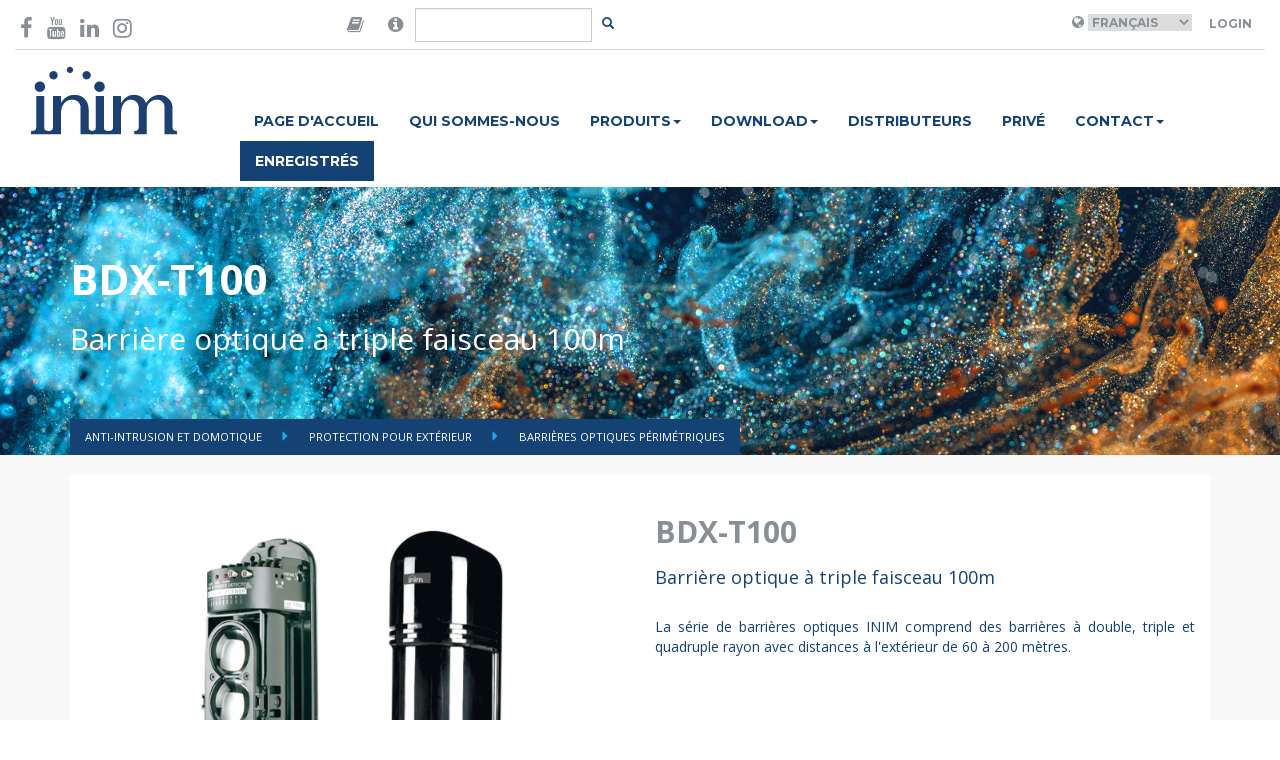

--- FILE ---
content_type: text/html; charset=UTF-8
request_url: https://www.inim.biz/fr/protection-pour-exterieur/anti-intrusion-et-domotique/barrieres-optiques-perimetriques/bdx-t100
body_size: 7483
content:


<!doctype html>
<html lang="en">
    <head>

        <script id="Cookiebot" src="https://consent.cookiebot.com/uc.js" data-cbid="b88e4a90-cc78-4ee0-ae34-8e395b4f941a" data-blockingmode="auto" type="text/javascript"></script>

        <meta charset="utf-8">
        <meta name="viewport" content="width=device-width, initial-scale=1.0">
        <meta http-equiv="X-UA-Compatible" content="IE=edge">

        <meta name="title" content="BDX-T100">
    
        <meta name="description" content="La série de barrières optiques INIM comprend des barrières à double, triple et quadruple rayon avec distances à l'extérieur de 60 à 200 mètres.">
    
        <meta name="image" content="https://www.inim.biz/upload/files/5a1727425a45c.png">
    

        <meta property="twitter:card" content="Passion for Security">
    <meta property="twitter:site" content="@InimElectronics">
    <meta property="twitter:title" content="BDX-T100">
    <meta property="twitter:description" content="La série de barrières optiques INIM comprend des barrières à double, triple et quadruple rayon avec distances à l'extérieur de 60 à 200 mètres.">
    <meta property="twitter:creator" content="@InimElectronics">
    <meta property="twitter:image:src" content="https://www.inim.biz/upload/files/5a1727425a45c.png">
    <meta property="twitter:domain" content="www.inim.biz">
    
        <meta property="og:url" content="https://www.inim.biz/fr/protection-pour-exterieur/anti-intrusion-et-domotique/barrieres-optiques-perimetriques/bdx-t100">
    <meta property="og:title" content="BDX-T100">
    <meta property="og:description" content="La série de barrières optiques INIM comprend des barrières à double, triple et quadruple rayon avec distances à l'extérieur de 60 à 200 mètres.">
    <meta property="og:type" content="website">
    <meta property="og:image" content="https://www.inim.biz/upload/files/5a1727425a45c.png">
    <meta property="og:site_name" content="Inim Electronics">
    

        <link rel="icon" type="image/png" href="https://www.inim.biz/assets/images/favicon.png">
        <title>
                         BDX-T100
                    </title>
                <link rel="canonical" href="https://www.inim.biz/fr/protection-pour-exterieur/anti-intrusion-et-domotique/barrieres-optiques-perimetriques/bdx-t100" />
        
                                <link rel="alternate" hreflang="it" href="https://www.inim.biz/it/protezione-da-esterno/antintrusione-e-domotica/barriere-ottiche-perimetrali/bdx-t100" />
                        <link rel="alternate" hreflang="es" href="https://www.inim.biz/es/proteccion-de-exterior/intrusion-y-domotica/barreras-opticas-perimetrales/bdx-t100" />
                        <link rel="alternate" hreflang="de" href="https://www.inim.biz/de/schutz-fuer-den-aussenbereich/einbruchmeldesysteme-und-hausautomation/photoelektrische-lichtschranken-fuer-den-perimeter-schutz/bdx-t100" />
                        <link rel="alternate" hreflang="fr" href="https://www.inim.biz/fr/protection-pour-exterieur/anti-intrusion-et-domotique/barrieres-optiques-perimetriques/bdx-t100" />
                        <link rel="alternate" hreflang="pt" href="https://www.inim.biz/pt/protecao-do-exterior/anti-intrusao-e-domotica/barreiras-oticas-de-perimetro/bdx-t100" />
                        <link rel="alternate" hreflang="en" href="https://www.inim.biz/en/outdoor-protection/intrusion-detection-and-home-automation/perimeter-beam-detectors/bdx-t100" />
            

                            <link rel="alternate" hreflang="x-default" href="https://www.inim.biz/it/protezione-da-esterno/antintrusione-e-domotica/barriere-ottiche-perimetrali/bdx-t100" />
                    
                        <link href="https://www.inim.biz/assets/css/inim-www.css" rel="stylesheet">
                <link href="https://www.inim.biz/assets/css/inim-custom.css" rel="stylesheet">
                <link href="https://www.inim.biz/bower_components/font-awesome/css/font-awesome.min.css" rel="stylesheet">
                <link href="https://www.inim.biz/bower_components/slick-carousel/slick/slick.min.css" rel="stylesheet">
                <link href="https://www.inim.biz/bower_components/featherlight/release/featherlight.min.css" rel="stylesheet">
                <link href="https://www.inim.biz/bower_components/featherlight/release/featherlight.gallery.min.css" rel="stylesheet">
                <link href="https://www.inim.biz/bower_components/jquery.mb.ytplayer/dist/css/jquery.mb.YTPlayer.min.css" rel="stylesheet">
                <link href="https://my.inimcloud.com/css/icomoon.css" rel="stylesheet">
                
                        <script src="https://www.inim.biz/bower_components/jquery/dist/jquery.min.js"></script>
                <script src="https://www.inim.biz/bower_components/bootstrap-sass/assets/javascripts/bootstrap.min.js"></script>
                <script src="https://www.inim.biz/bower_components/slick-carousel/slick/slick.min.js"></script>
                <script src="https://www.inim.biz/bower_components/typeahead.js/dist/typeahead.bundle.min.js"></script>
                <script src="https://www.inim.biz/bower_components/featherlight/release/featherlight.min.js"></script>
                <script src="https://www.inim.biz/bower_components/featherlight/release/featherlight.gallery.min.js"></script>
                <script src="https://www.inim.biz/bower_components/jquery.mb.ytplayer/dist/jquery.mb.YTPlayer.min.js"></script>
                <script src="https://www.inim.biz/assets/js/www.js"></script>
                
        <script type="text/javascript">
        var BASE_URL = 'https://www.inim.biz';
        var ENABLE_GTM = true;


        
        
                
        
            
            var inimDatalayer = {"country":null,"language":"fr","pageType":"prodotto","userID":"not_logged","userType":""};

            if( ENABLE_GTM ) {
                window.dataLayer = window.dataLayer || [];
                window.dataLayer.push(inimDatalayer);
            }
            else {
                console.log('GTM DISABLED - Datalayer Page', inimDatalayer);
            }

           
            
        </script>
        

        <!-- Google Tag Manager -->
        <script>(function(w,d,s,l,i){w[l]=w[l]||[];w[l].push({'gtm.start':
        new Date().getTime(),event:'gtm.js'});var f=d.getElementsByTagName(s)[0],
        j=d.createElement(s),dl=l!='dataLayer'?'&l='+l:'';j.async=true;j.src=
        'https://www.googletagmanager.com/gtm.js?id='+i+dl;f.parentNode.insertBefore(j,f);
        })(window,document,'script','dataLayer','GTM-P4NXD32');</script>
        <!-- End Google Tag Manager -->
        <!-- Google tag (gtag.js) -->
        <script async src="https://www.googletagmanager.com/gtag/js?id=AW-11056510139"></script>
        <script>window.dataLayer = window.dataLayer || []; function gtag(){dataLayer.push(arguments);} gtag('js', new Date()); gtag('config', 'AW-11056510139');</script>
        <!-- End Google tag (gtag.js) -->

                    </head>
    <body class="istituzionale-product"
>

        <!-- Facebook Pixel Code -->

        <script>

        !function(f,b,e,v,n,t,s)

        {if(f.fbq)return;n=f.fbq=function(){n.callMethod?

        n.callMethod.apply(n,arguments):n.queue.push(arguments)};

        if(!f._fbq)f._fbq=n;n.push=n;n.loaded=!0;n.version='2.0';

        n.queue=[];t=b.createElement(e);t.async=!0;

        t.src=v;s=b.getElementsByTagName(e)[0];

        s.parentNode.insertBefore(t,s)}(window,document,'script',

        'https://connect.facebook.net/en_US/fbevents.js');

        fbq('init', '600881347675667');

        fbq('track', 'PageView');

        </script>

        <noscript>

        <img height="1" width="1"

        src="https://www.facebook.com/tr?id=600881347675667&ev=PageView

        &noscript=1"/>

        </noscript>

        <!-- End Facebook Pixel Code -->
                
        
        <div class="sticky-header">
            <div class="container-wide" id="header-container">
	<header class="top">

	<div class="row">
		<div class="col-sm-3">
			<div class="social-icons vcenter">
				<a href="https://www.facebook.com/InimElectronics" target="_blank"  data-gtm-event='{ "event":"GAevent", "eventID": "08", "eventCategory": "header", "eventAction": "social", "eventLabel": "facebook" }'><i class="fa fa-facebook-f" aria-hidden="true"></i></a>
				
				<a href="https://www.youtube.com/channel/UCbY1fYA_1MOcpyc2T8rDMBQ?view_as=subscriber" target="_blank"  data-gtm-event='{ "event":"GAevent", "eventID": "08", "eventCategory": "header", "eventAction": "social", "eventLabel": "youtube" }'><i class="fa fa-youtube" aria-hidden="true"></i></a>
				<a href="https://it.linkedin.com/company/inim-electronics" target="_blank"  data-gtm-event='{ "event":"GAevent", "eventID": "08", "eventCategory": "header", "eventAction": "social", "eventLabel": "linkedin" }'><i class="fa fa-linkedin" aria-hidden="true"></i></a>
				<a href="https://www.instagram.com/inimelectronics" target="_blank"  data-gtm-event='{ "event":"GAevent", "eventID": "08", "eventCategory": "header", "eventAction": "social", "eventLabel": "instagram" }'><i class="fa fa-instagram" aria-hidden="true"></i></a>
			</div>
		</div>
		<div class="col-sm-3 flex-center">
			<div class="search-area">

			<form method="POST" action="https://www.inim.biz/search" accept-charset="UTF-8" id="form-search" class="form-inline form-search"><input name="_token" type="hidden" value="LsqdAuJ1Ov0ksKkzEZPM0QtwanhNzzP9OblyqSD9">

				<div class="input-group">

					<span class="input-group-addon">
						<i class="fa fa-book"  data-toggle="popover" data-placement="bottom" data-content="Are you looking for manuals in your language and our web site do not forecast your language? Then go to the version of the website in English, open the datasheet of the desired product and click-on the 'Manuals' tab, there you will find the manual in your language!" style="font-size:18px;"></i>
					</span>
					<span class="input-group-addon">
						<i class="fa fa-info-circle"  data-toggle="popover" data-placement="bottom" data-content="Vous cherchez des certificats, des déclarations de performance, des déclarations de conformité ou d’autres documentations relatives au produit? Chercher ici le produit qui vous intéresse." style="font-size:18px;"></i>
					</span>
					<input type="text" class="form-control" id="input-search" name="query"/>
					<span class="input-group-btn">
						<button class="btn btn-transparent btn-sm" id="btn-search"></button>
					</span>
				</div>
			</form>
			</div>
		</div>

		<div class="col-sm-6 right-section ">
			<div class="user-area">
									<i class="fa fa-globe" aria-hidden="true"></i>
					<select name="language" id="language_selector">
											<option  value="it"  >Italiano</option>
											<option  value="en"  >English</option>
											<option  value="es"  >Espanol</option>
											<option  value="de"  >Deutsch</option>
											<option selected value="fr"  >Français</option>
											<option  value="pt"  >Português</option>
										</select>
				
									<a class="btn btn-transparent" href="https://www.inim.biz/rpc/jwt/authenticate">Login</a>
							</div>



		</div>
	</div>

	</header>
</div>
<script>
	$(document).ready(function(){
		$('#language_selector').change(function(){

			var selected_language = $('#language_selector :selected').val();
			var payload = { "event":"GAevent", "eventID": "08", "eventCategory": "header", "eventAction": "lingua", "eventLabel": selected_language };

			window.gtmEvent(payload);


			window.location.href = 'https://www.inim.biz/' + $(this).val();
		});

		$('#btn-search').click(function(e){
			e.preventDefault();
			var btn = $(e.target);
			var input = $('#input-search');

			if(btn.hasClass('btn-transparent')){
				// visualizzo il form
				btn.removeClass('btn-transparent');
				btn.addClass('btn-primary');
				input.removeClass('hidden');
				input.focus();
			}
			else{
				// TODO: implementare la ricerca
				$('#form-search').submit();
			}
		});

		var searchResults = new Bloodhound({
		  datumTokenizer: Bloodhound.tokenizers.obj.whitespace('value'),
		  queryTokenizer: Bloodhound.tokenizers.whitespace,
		  //prefetch: '../data/films/post_1960.json',
		  remote: {
		    url: 'https://www.inim.biz/rpc/search/typeahead?s=%QUERY',
		    wildcard: '%QUERY'
		  }
		});

		$('#form-search #input-search').typeahead(null, {
		  name: 'results',
		  display: 'title',
		  hint: false,
		  source: searchResults,
		  templates: {

		    empty: [
		      '<div class="tt-no-results">',
		        'Aucun résultat trouvé',
		      '</div>'
		    ].join('\n'),

		    suggestion:  function(data){ return '<div class="tt-suggestion"><a href="' + data.link + '">' + data.title + '</a></div>'; }
		  }
		});


	});
</script>
            <div class="container-wide" id="navbar-container">
	<nav class="navbar navbar-inim">
		<div class="">
			<div class="col-sm-2">
				<div class="navbar-header">
					<div class="logo-container">
				
						<a href="https://www.inim.biz" data-gtm-event='{ "event":"GAevent", "eventID": "08", "eventCategory": "header", "eventAction": "menu", "eventLabel": "home" }'>
                            
                            <img height="69" src="https://www.inim.biz/assets/images/logo-inim.svg">

                        </a>
					</div>
					<button type="button" class="navbar-toggle collapsed" data-toggle="collapse" data-target="#inim-navbar-collapse" aria-expanded="false">
				        <span class="sr-only">Toggle navigation</span>
				        <i class="fa fa-bars" aria-hidden="true"></i>
				      </button>
				</div>

			</div>
			<div class="col-sm-10">

				<div class="collapse navbar-collapse" id="inim-navbar-collapse">
					<ul class="nav navbar-nav"><li rel="64" data-gtm-event='{ "event":"GAevent", "eventID": "08", "eventCategory": "header", "eventAction": "menu", "eventLabel": "home" }'><a href="https://www.inim.biz/">Page d'accueil</a></li><li rel="65" data-gtm-event='{ "event":"GAevent", "eventID": "08", "eventCategory": "header", "eventAction": "menu", "eventLabel": "chi_siamo" }'><a href="https://www.inim.biz/fr/pages/qui-sommes-nous">Qui sommes-nous</a></li><li class="dropdown"  rel="66"><a href="#" class="dropdown-toggle" data-toggle="dropdown" role="button" aria-haspopup="true" aria-expanded="false">Produits<span class="caret"></span></a><ul class="dropdown-menu"><li rel="71" data-gtm-event='{ "event":"GAevent", "eventID": "08", "eventCategory": "header", "eventAction": "menu", "eventLabel": "prodotti_antintrusione_e_domotica" }'><a href="https://www.inim.biz/fr/anti-intrusion-et-domotique">Security & Comfort</a></li><li rel="72" data-gtm-event='{ "event":"GAevent", "eventID": "08", "eventCategory": "header", "eventAction": "menu", "eventLabel": "prodotti_antincendio" }'><a href="https://www.inim.biz/fr/detection-incendie">Fire & Safety</a></li><li rel="73" data-gtm-event='{ "event":"GAevent", "eventID": "08", "eventCategory": "header", "eventAction": "menu", "eventLabel": "prodotti_illuminazione_di_emergenza" }'><a href="https://www.inim.biz/fr/illumination-durgence">Emergency Lighting</a></li></ul></li><li class="dropdown"  rel="109"><a href="#" class="dropdown-toggle" data-toggle="dropdown" role="button" aria-haspopup="true" aria-expanded="false">Download<span class="caret"></span></a><ul class="dropdown-menu"><li rel="110" data-gtm-event='{ "event":"GAevent", "eventID": "08", "eventCategory": "header", "eventAction": "menu", "eventLabel": "download_antintrusione_e_domotica" }'><a href="https://www.inim.biz/attachment/browser/1">Security & Comfort</a></li><li rel="111" data-gtm-event='{ "event":"GAevent", "eventID": "08", "eventCategory": "header", "eventAction": "menu", "eventLabel": "download_antincendio" }'><a href="https://www.inim.biz/attachment/browser/49">Fire & Safety</a></li><li rel="112" data-gtm-event='{ "event":"GAevent", "eventID": "08", "eventCategory": "header", "eventAction": "menu", "eventLabel": "download_illuminazione_di_emergenza" }'><a href="https://www.inim.biz/attachment/browser/86">Emergency Lighting</a></li></ul></li><li rel="67" data-gtm-event='{ "event":"GAevent", "eventID": "08", "eventCategory": "header", "eventAction": "menu", "eventLabel": "distributori" }'><a href="https://www.inim.biz/fr/pages/distributeurs">Distributeurs</a></li><li rel="91" data-gtm-event='{ "event":"GAevent", "eventID": "08", "eventCategory": "header", "eventAction": "menu", "eventLabel": "news" }'><a href="https://www.inim.biz/fr/pages/prive">Privé</a></li><li class="dropdown"  rel="69"><a href="#" class="dropdown-toggle" data-toggle="dropdown" role="button" aria-haspopup="true" aria-expanded="false">Contact<span class="caret"></span></a><ul class="dropdown-menu"><li rel="74" data-gtm-event='{ "event":"GAevent", "eventID": "08", "eventCategory": "header", "eventAction": "menu", "eventLabel": "contatti_richiedi_informazioni" }'><a href="https://www.inim.biz/fr/pages/demandez-des-informations">Demandez des informations</a></li><li rel="75" data-gtm-event='{ "event":"GAevent", "eventID": "08", "eventCategory": "header", "eventAction": "menu", "eventLabel": "contatti_lavora_con_noi" }'><a href="https://jobs.inim.biz/jobs.php ">Travaillez avec nous</a></li></ul></li><li rel="70" class="btn-register" data-gtm-event='{ "event":"GAevent", "eventID": "08", "eventCategory": "header", "eventAction": "menu", "eventLabel": "registrati" }'><a href="https://www.inim.biz/my/register">Enregistrés</a></li></ul> 
				</div>
			</div>
		</div>
	</nav>
</div>

            
        </div>

        <div class="featured-container">
            
<header class="catalog-header inim-page-header" style="background-image: url(https://www.inim.biz/upload/files/654a478bbd33c.jpg);">
	<!--<div class="overlay" style="background-color: rgba(102, 190, 226, 0.5)">-->
	<div>
	<div class="container">
	<div class="flex-header ">
		<div class="title">
		<h1>BDX-T100</h1>
		<h2>Barrière optique à triple faisceau 100m</h2>
		</div>
	</div>
	<ul class="breadcrumbs">
			<li class="">  <a href="https://www.inim.biz/fr/anti-intrusion-et-domotique"> Anti-intrusion et Domotique </a> </li>
			<li class="">  <a href="https://www.inim.biz/fr/anti-intrusion-et-domotique/protection-pour-exterieur"> Protection pour extérieur </a> </li>
			<li class="active">  <a href="https://www.inim.biz/catalog/31/barrieres-optiques-perimetriques"> Barrières optiques périmétriques </a> </li>
		</ul>

	</div>
	</div>
</header>
        </div>
 

        <main>
            
            

<div class="product-detail">


	<div class="container">
	<div class="row product-detail-header">
	<div class="col-sm-6">
	
		<figure>

			
			<img src="https://www.inim.biz/upload/cache/500x500_extend/5a1727425a45c.png" class="img-responsive product-image" alt="" title="" id="product-image">
			<figcaption>
													<img rel="https://www.inim.biz/upload/cache/500x500_extend/5a1727425a45c.png" src="https://www.inim.biz/upload/cache/120x120_extend/5a1727425a45c.png" class="product-thumbnail" alt="" title="">
						
				<script>
					$(document).ready(function(){
						$('.product-thumbnail').click(function(e){
							e.preventDefault();
							var src = $(e.target).attr('rel');
							
							if(src != ''){
								$('#product-image').attr('src', src);
							}
						});
					});
				</script>

				
			</figcaption>
		</figure>
		

	</div>
	<div class="col-sm-6">
		<div class="product-description">
			<h2>BDX-T100</h2>
			<h4>Barrière optique à triple faisceau 100m</h4>	

			<div class="description text-justify"><p>La série de barrières optiques INIM comprend des barrières à double, triple et quadruple rayon avec distances à l'extérieur de 60 à 200 mètres.<br></p>
</div>

					</div>
	</div>

	
	</div>

	
	

		<div class="col-sm-12">	
	<div class="row product-detail-tabs">
			<ul class="nav nav-tabs inim-tabs" role="tablist">

				
								<li role="presentation" class=""><a href="#node_description" aria-controls="description" role="tab" data-toggle="tab">Barrières optiques périmétriques</a></li>
				
								<li role="presentation" class=""><a href="#node_specifications" aria-controls="specifications" role="tab" data-toggle="tab">Caractéristiques techniques</a></li>
								


				   				
				
				
				
								
					   				    			
   									
													
											
													
											
													
						
						<li role="presentation" class=""><a href="#certificazioni-4" aria-controls="certificazioni-4" role="tab" data-toggle="tab">Certifications </a></li>

											
													
											
													
											
													
											
													
											
													
											
													
											
													
												    		

				<!-- ROLE_ID || -->

				
				
				
				   				
  			</ul>
				
			<div class="tab-content inim-tab-content">

				
					    		<div role="tabpanel" class="tab-pane inim-pane" id="node_description">
	    			<div class="catalog-tab-content description"><p>Que ce soit de la part des professionnels du secteur de la sécurité que de la part des utilisateurs finaux, il existe une demande croissante de protections périmétriques.</p><p>La tendance est à la détection «précoce» de l’intrusion en vertu des bénéfices certains qu'elle représente Pour répondre à cette exigence Inim propose le parc de barrières optiques.</p><p>La série de barrières optiques Inim comprend des barrières à double, triple et quadruple rayon avec distances à l'extérieur de 60 à 200 mètres.</p><p></p>
</div>

	    		</div>
	    		

				
					    		<div role="tabpanel" class="tab-pane inim-pane" id="node_specifications">
	    			<div class="catalog-tab-content specifications"><table class="table table-condensed table-bordered table-hover table-inim"><tbody>
<tr>
<td></td>
		 <td>
            <p><b>Barrière optique à double rayon</b></p>
         </td>
         <td>
            <p><b>Barrière optique à triple rayon</b></p>
         </td>
         <td>
            <p><b>Barrière optique à quadruple rayon</b></p>
         </td>
      </tr>
<tr>
<td></td>
         <td>
            <p><b>Modèle BDX-D060</b></p>
         </td>
         <td>
            <p><b>Modèle BDX-T100</b></p>
         </td>
         <td>
            <p><b>Modèle BDX-Q200</b></p>
         </td>
      </tr>
<tr>
<td>
            <p>Méthode de relèvement</p>
         </td>
         <td>
            <p>Infrarouge</p>
         </td>
         <td>
            <p>Infrarouge</p>
         </td>
         <td>
            <p>Infrarouge</p>
         </td>
      </tr>
<tr>
<td>
            <p>Caractéristiques rayons</p>
         </td>
         <td>
            <p>Double rayon</p>
         </td>
         <td>
            <p>Triple rayon</p>
         </td>
         <td>
            <p>Quadruple rayon</p>
         </td>
      </tr>
<tr>
<td>
            <p>Portée à l'extérieur</p>
         </td>
         <td>
            <p>60 m</p>
         </td>
         <td>
            <p>100 m</p>
         </td>
         <td>
            <p>200 m</p>
         </td>
      </tr>
<tr>
<td>
            <p>Portée à l'intérieur</p>
         </td>
         <td>
            <p>180 m</p>
         </td>
         <td>
            <p>300 m</p>
         </td>
         <td>
            <p>600 m</p>
         </td>
      </tr>
<tr>
<td>
            <p>Temps d'intervention</p>
         </td>
         <td>
            <p>Sélectionable de 50 à 700ms</p>
         </td>
         <td>
            <p>Sélectionable de 50 à 700ms</p>
         </td>
         <td>
            <p>Sélectionable de 50 à 700ms</p>
         </td>
      </tr>
<tr>
<td>
            <p>Alimentation</p>
         </td>
         <td>
            <p>De 12Vdc à 24Vdc</p>
         </td>
         <td>
            <p>De 12Vdc à 18Vdc</p>
         </td>
         <td>
            <p>De 12Vdc à 24Vdc</p>
         </td>
      </tr>
<tr>
<td>
            <p>Absorption</p>
         </td>
         <td>
            <p>90mA max</p>
         </td>
         <td>
            <p>90mA max</p>
         </td>
         <td>
            <p>90mA max</p>
         </td>
      </tr>
<tr>
<td>
            <p>Sortie d'alarme</p>
         </td>
         <td>
            <p>Contact libre (30Vdc, 0,5A)</p>
         </td>
         <td>
            <p>Contact libre (30Vdc, 0,5A)</p>
         </td>
         <td>
            <p>Contact libre (30Vdc, 0,5A)</p>
         </td>
      </tr>
<tr>
<td>
            <p>Sortie de sabotage anti-ouverture</p>
         </td>
         <td>
            <p>Contact libre (côté récepteur)</p>
         </td>
         <td>
            <p>Contact libre (côté récepteur)</p>
         </td>
         <td>
            <p>Contact libre (côté récepteur)</p>
         </td>
      </tr>
<tr>
<td>
            <p>Réglage horizontal</p>
         </td>
         <td>
            <p>+/- 90°</p>
         </td>
         <td>
            <p>+/- 90°</p>
         </td>
         <td>
            <p>+/- 90°</p>
         </td>
      </tr>
<tr>
<td>
            <p>Réglage vertical</p>
         </td>
         <td>
            <p>+/- 5°</p>
         </td>
         <td>
            <p>+/- 10°</p>
         </td>
         <td>
            <p>+/- 10°</p>
         </td>
      </tr>
<tr>
<td>
            <p>Degré IP</p>
         </td>
         <td>
            <p>IP54</p>
         </td>
         <td>
            <p>IP54</p>
         </td>
         <td>
            <p>IP54</p>
         </td>
      </tr>
<tr>
<td>
            <p>Dimensions (HxLxP)</p>
         </td>
         <td>
            <p>170x82x80 mm</p>
         </td>
         <td>
            <p>270x90x100 mm</p>
         </td>
         <td>
            <p>345x110x105 mm</p>
         </td>
      </tr>
<tr>
<td>
            <p>Poids (émetteur et récepteur)</p>
         </td>
         <td>
            <p>650 g</p>
         </td>
         <td>
            <p>2168 g</p>
         </td>
         <td>
            <p>3100 g</p>
         </td>
      </tr>
</tbody></table>
</div>

	    		</div>
	    		
						    		    			
	    							


						

											


						

											


						

												<div role="tabpanel" class="tab-pane inim-pane" id="certificazioni-4">
			    			<div class="catalog-tab-content attachments">
			    				
			    				<!-- ATTACHMENTS LIST -->
<ul class="attachments-list">
			<li>
			
			<div class="name">
				<a data-id="5211" href="https://www.inim.biz/fr/files/bdx-declaration-de-conformite-ue-pdf?ref_type=Product&amp;ref_id=81">
				<img src="https://www.inim.biz/assets/images/files_icons/pdf.png" alt="BDX - Déclaration de Conformité UE N. 2111079 du 23/11/2021" class="img-responsive img-filetype"/>
				<strong>BDX - Déclaration de Conformité UE N. 2111079 du 23/11/2021</strong> <small>(File PDF - 198 Kb)</small> <!-- modifica di Corrado -->
				</a>
				
				
							</div>
			<!--div><small>File PDF - 198 Kb</small></div--> <!-- riga commentata da Corrado -->
		</li>
	</ul>
			    			</div>

			    		</div>
			    							


						

											


						

											


						

											


						

											


						

											


						

											


						

												    		
	    						
								
				  
	    		

				
	    		<!--
	    		<div role="tabpanel" class="tab-pane inim-pane" id="specifications">
	    			<div class="specifications"></div>
	    			
	    		</div> 
	    		<div role="tabpanel" class="tab-pane inim-pane" id="accessories">
	    			<div class="description">TBD</div>
	    			
	    		</div>
	    		<div role="tabpanel" class="tab-pane inim-pane" id="order_codes">
	    			<div class="order_codes"></div>
	    			
	    		</div>
	    		-->
	  		</div>


	  		<script>
				$(document).ready(function(){
					$('.inim-tabs a:first').tab('show');
				});
			</script>


		</div>
	</div>

		
   	
   	<div class="products-grid-big">
	<div class="container">
				<h3>Produits Corrélés</h3>
		
		<div class="row">
														<div class="col-sm-3 col-xs-6">
					<div class="product-grid-item" style="">



						


						<a href="https://www.inim.biz/fr/protection-pour-exterieur/anti-intrusion-et-domotique/barrieres-optiques-perimetriques/bdx-q200?ref=31" >
							<div class="overlay">

								<i class="fa fa-angle-right" aria-hidden="true"></i>

							</div>
						</a>
						<figure>
														<a href="https://www.inim.biz/fr/protection-pour-exterieur/anti-intrusion-et-domotique/barrieres-optiques-perimetriques/bdx-q200?ref=31">
								<img src="https://www.inim.biz/upload/cache/500x500_extend/5a69e86d4df05.png" class="img-responsive" alt="" title="">
							</a>

							<figcaption>
								<h3>BDX-Q200</h3>
							</figcaption>
						</figure>

					</div>
				</div>
																		<div class="col-sm-3 col-xs-6">
					<div class="product-grid-item" style="">



						


						<a href="https://www.inim.biz/fr/protection-pour-exterieur/anti-intrusion-et-domotique/barrieres-optiques-perimetriques/bdx-d060?ref=31" >
							<div class="overlay">

								<i class="fa fa-angle-right" aria-hidden="true"></i>

							</div>
						</a>
						<figure>
														<a href="https://www.inim.biz/fr/protection-pour-exterieur/anti-intrusion-et-domotique/barrieres-optiques-perimetriques/bdx-d060?ref=31">
								<img src="https://www.inim.biz/upload/cache/500x500_extend/5a1726ed074b0.png" class="img-responsive" alt="" title="">
							</a>

							<figcaption>
								<h3>BDX-D060</h3>
							</figcaption>
						</figure>

					</div>
				</div>
									</div>
	</div>
</div>
   	


	</div>
	</div>







            
        </main>

        <div class="other-container">
                    </div>


        <footer class="footer-main">
	<div class="container">
		<div class="row">
			<div class="col-sm-4">
				<ul>
					<li><a href="/fr/pages/installateur" data-gtm-event="{%22event%22:%22GAevent%22,%22eventID%22:%2209%22,%22eventCategory%22:%22footer%22,%22eventAction%22:%22voci%22,%22eventLabel%22:%22area_installatore%22}">Aire Installateur</a></li>
					<li><a href="/fr/pages/concepteur-de-projet" data-gtm-event="{%22event%22:%22GAevent%22,%22eventID%22:%2209%22,%22eventCategory%22:%22footer%22,%22eventAction%22:%22voci%22,%22eventLabel%22:%22area_progettista%22}">Aire Concepteur</a></li>
					<li><a href="/fr/pages/prive" data-gtm-event="{%22event%22:%22GAevent%22,%22eventID%22:%2209%22,%22eventCategory%22:%22footer%22,%22eventAction%22:%22voci%22,%22eventLabel%22:%22area_privato%22}">Aire Privé</a></li>
                    <li><a href="https://drive.inimcloud.com" target="_blank" data-gtm-event="{%22event%22:%22GAevent%22,%22eventID%22:%2209%22,%22eventCategory%22:%22footer%22,%22eventAction%22:%22voci%22,%22eventLabel%22:%22area_distributori%22}">Aire Distributeurs</a></li>
                    <li><a href="/fr/pages/certifications" data-gtm-event="{%22event%22:%22GAevent%22,%22eventID%22:%2209%22,%22eventCategory%22:%22footer%22,%22eventAction%22:%22voci%22,%22eventLabel%22:%22certificazioni%22}">Certifications</a></li><li><a href="https://www.inim.biz/waste-disposal-information" target="_blank">Waste disposal</a></li>

				</ul>
			</div>
			<div class="col-sm-4">
				<ul>
					<li><a href="/fr/pages/privacy-policy#informative-sites-inim" target="_blank" data-gtm-event="{%22event%22:%22GAevent%22,%22eventID%22:%2209%22,%22eventCategory%22:%22footer%22,%22eventAction%22:%22voci%22,%22eventLabel%22:%22privacy_policy%22}">Protection des données personnelles</a></li>
                    <li><a href="https://www.inim.biz/fr/pages/conditions-generales-dutilisation" target="_blank">Conditions d’utilisation</a><a href="/fr/pages/conditions-generales" target="_blank" data-gtm-event="null" utilisation<="" a=""></a></li><a href="/fr/pages/conditions-generales" target="_blank" data-gtm-event="null" utilisation<="" a="">
					</a><li><a href="/fr/pages/conditions-generales" target="_blank" data-gtm-event="null" utilisation<="" a=""></a><a href="/fr/cookies-policy" target="_blank" data-gtm-event="{%22event%22:%22GAevent%22,%22eventID%22:%2209%22,%22eventCategory%22:%22footer%22,%22eventAction%22:%22voci%22,%22eventLabel%22:%22cookie_policy%22}">Politique de cooki</a></li>
                    <li><a href="/cloud" data-gtm-event="{%22event%22:%22GAevent%22,%22eventID%22:%2209%22,%22eventCategory%22:%22footer%22,%22eventAction%22:%22voci%22,%22eventLabel%22:%22inim_cloud%22}">Inim Cloud</a></li>
                    <li><a href="/dns" data-gtm-event="{%22event%22:%22GAevent%22,%22eventID%22:%2209%22,%22eventCategory%22:%22footer%22,%22eventAction%22:%22voci%22,%22eventLabel%22:%22inim_dns%22}">Inim DNS</a></li><li><a href="https://www.inim.biz/my/login" data-gtm-event="{%22event%22:%22GAevent%22,%22eventID%22:%2209%22,%22eventCategory%22:%22footer%22,%22eventAction%22:%22voci%22,%22eventLabel%22:%22accedi%22}">Accéder</a></li></ul><ul>
				</ul>
			</div>
			<div class="col-sm-4">
				<div class="company_info"><b>
				
				INIM ELECTRONICS Uni-personnelle S.r.l.</b><br><div class="company_info">Via Dei Lavoratori, 10 - Localité Centobuchi<br></div><div class="company_info">63076 Monteprandone (AP) - ITALIE<br></div><div class="company_info">T: +39 0735 705007<br></div><div class="company_info">F: +39 0735 704912<br></div></div>

			</div>
		</div>
		<hr>

		<div class="row">
			<div class="col-sm-12">

				<div class="social-icons pull-right">
					<a href="https://www.facebook.com/InimElectronics" target="_blank" data-gtm-event="{%22event%22:%22GAevent%22,%22eventID%22:%2209%22,%22eventCategory%22:%22footer%22,%22eventAction%22:%22social%22,%22eventLabel%22:%22facebook%22}"><i class="fa fa-facebook-f" aria-hidden="true"></i></a>
					<a href="https://www.youtube.com/channel/UCbY1fYA_1MOcpyc2T8rDMBQ?view_as=subscriber" target="_blank" data-gtm-event="{%22event%22:%22GAevent%22,%22eventID%22:%2209%22,%22eventCategory%22:%22footer%22,%22eventAction%22:%22social%22,%22eventLabel%22:%22youtube%22}"><i class="fa fa-youtube" aria-hidden="true"></i></a>
					<a href="https://www.linkedin.com/company/inim-electronics/mycompany/" target="_blank" data-gtm-event="{%22event%22:%22GAevent%22,%22eventID%22:%2209%22,%22eventCategory%22:%22footer%22,%22eventAction%22:%22social%22,%22eventLabel%22:%22linkedin%22}"><i class="fa fa-linkedin" aria-hidden="true"></i></a>
					<a href="https://www.instagram.com/inim_evolvingprotection/" target="_blank" data-gtm-event="{%22event%22:%22GAevent%22,%22eventID%22:%2209%22,%22eventCategory%22:%22footer%22,%22eventAction%22:%22social%22,%22eventLabel%22:%22instagram%22}"><i class="fa fa-instagram" aria-hidden="true"></i></a>

				</div>

				<p>Copyright © 2024 Inim Electronics. Tous les droits sont réservés.  N. TVA & Code Fiscal 01855460448  </p>
				
				
			</div>
		</div>
	</div>

</footer>        
          </body>
</html>
